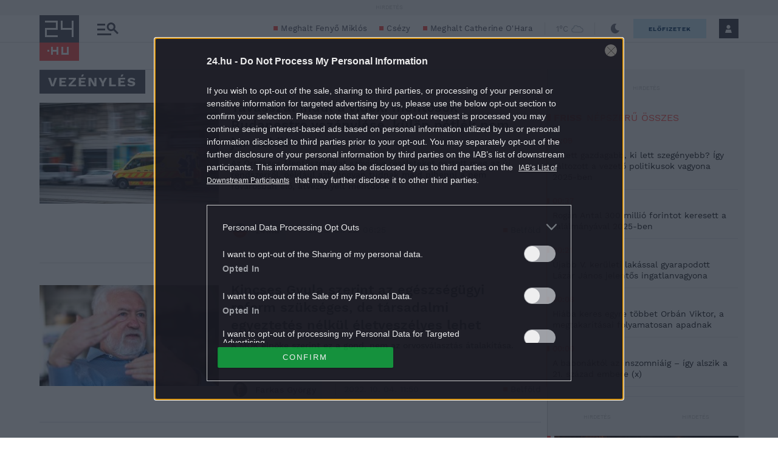

--- FILE ---
content_type: text/html; charset=utf-8
request_url: https://www.google.com/recaptcha/api2/aframe
body_size: 182
content:
<!DOCTYPE HTML><html><head><meta http-equiv="content-type" content="text/html; charset=UTF-8"></head><body><script nonce="NpcL7-OEv7rc3PpTzNSy7A">/** Anti-fraud and anti-abuse applications only. See google.com/recaptcha */ try{var clients={'sodar':'https://pagead2.googlesyndication.com/pagead/sodar?'};window.addEventListener("message",function(a){try{if(a.source===window.parent){var b=JSON.parse(a.data);var c=clients[b['id']];if(c){var d=document.createElement('img');d.src=c+b['params']+'&rc='+(localStorage.getItem("rc::a")?sessionStorage.getItem("rc::b"):"");window.document.body.appendChild(d);sessionStorage.setItem("rc::e",parseInt(sessionStorage.getItem("rc::e")||0)+1);localStorage.setItem("rc::h",'1769912314434');}}}catch(b){}});window.parent.postMessage("_grecaptcha_ready", "*");}catch(b){}</script></body></html>